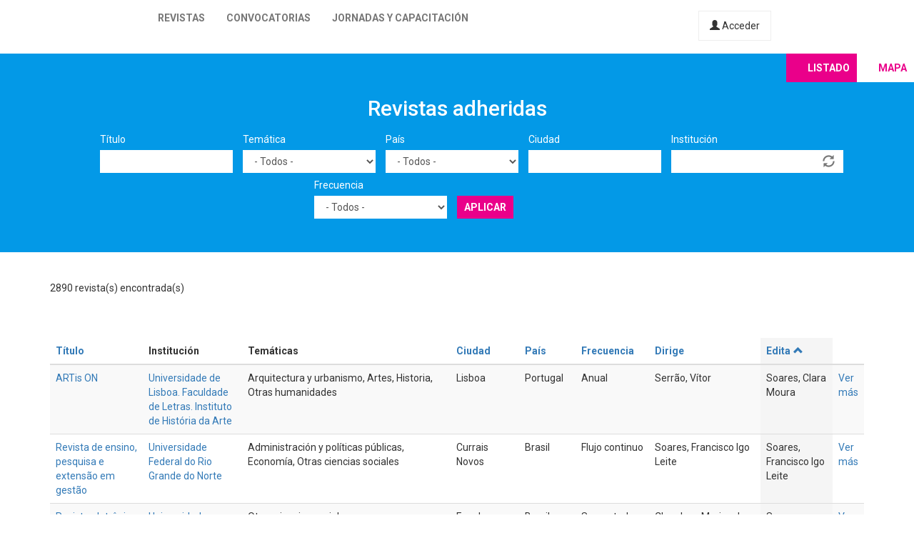

--- FILE ---
content_type: text/html; charset=utf-8
request_url: https://latinrev.flacso.org.ar/revistas/alma-mater-revista-estudiantil-sobre-investigaciones-linguisticas%27A%3D0?country=All&field_r_frecuencia_tid=All&tematicas=All&title=&city=&field_r_institucion_tid=&page=44&order=field_r_editor&sort=asc
body_size: 11627
content:
<!DOCTYPE html>
<html lang="es" dir="ltr" prefix="content: http://purl.org/rss/1.0/modules/content/ dc: http://purl.org/dc/terms/ foaf: http://xmlns.com/foaf/0.1/ og: http://ogp.me/ns# rdfs: http://www.w3.org/2000/01/rdf-schema# sioc: http://rdfs.org/sioc/ns# sioct: http://rdfs.org/sioc/types# skos: http://www.w3.org/2004/02/skos/core# xsd: http://www.w3.org/2001/XMLSchema#">
<head>
  <link rel="profile" href="http://www.w3.org/1999/xhtml/vocab" />
  <meta name="viewport" content="width=device-width, initial-scale=1.0">
  <meta http-equiv="Content-Type" content="text/html; charset=utf-8" />
<meta name="Generator" content="Drupal 7 (http://drupal.org)" />
<link rel="shortcut icon" href="https://latinrev.flacso.org.ar/themes/latinrev/favicon/favicon.ico" type="image/vnd.microsoft.icon" />
<link href="https://fonts.googleapis.com/css2?family=Roboto:ital,wght@0,100;0,300;0,400;0,500;0,700;0,900;1,300&display=swap" rel="stylesheet">


<meta name="theme-color" content="#ffffff">
  <title>Revistas adheridas | LatinREV</title>
  <style>
@import url("https://latinrev.flacso.org.ar/modules/system/system.base.css?rzlyrs");
</style>
<style>
@import url("https://latinrev.flacso.org.ar/sites/all/modules/date/date_api/date.css?rzlyrs");
@import url("https://latinrev.flacso.org.ar/sites/all/modules/date/date_popup/themes/datepicker.1.7.css?rzlyrs");
@import url("https://latinrev.flacso.org.ar/modules/field/theme/field.css?rzlyrs");
@import url("https://latinrev.flacso.org.ar/sites/all/modules/logintoboggan/logintoboggan.css?rzlyrs");
@import url("https://latinrev.flacso.org.ar/modules/node/node.css?rzlyrs");
@import url("https://latinrev.flacso.org.ar/sites/all/modules/youtube/css/youtube.css?rzlyrs");
@import url("https://latinrev.flacso.org.ar/sites/all/modules/views/css/views.css?rzlyrs");
</style>
<style>
@import url("https://latinrev.flacso.org.ar/sites/all/modules/ctools/css/ctools.css?rzlyrs");
</style>
<link type="text/css" rel="stylesheet" href="https://cdn.jsdelivr.net/npm/bootstrap@3.3.7/dist/css/bootstrap.css" media="all" />
<link type="text/css" rel="stylesheet" href="https://cdn.jsdelivr.net/npm/@unicorn-fail/drupal-bootstrap-styles@0.0.2/dist/3.3.1/7.x-3.x/drupal-bootstrap.css" media="all" />
<style>
@import url("https://latinrev.flacso.org.ar/themes/latinrev/css/style.css?rzlyrs");
@import url("https://latinrev.flacso.org.ar/themes/latinrev/css/panel.css?rzlyrs");
@import url("https://latinrev.flacso.org.ar/sites/default/files/less/style.8lLBlKqn1hN9HJKghAS47vWbFXYjxFuLEbw2-pafNbc.css?rzlyrs");
</style>
  <!-- HTML5 element support for IE6-8 -->
  <!--[if lt IE 9]>
    <script src="https://cdn.jsdelivr.net/html5shiv/3.7.3/html5shiv-printshiv.min.js"></script>
  <![endif]-->
  <script src="//ajax.googleapis.com/ajax/libs/jquery/1.10.2/jquery.js"></script>
<script>window.jQuery || document.write("<script src='/sites/all/modules/jquery_update/replace/jquery/1.10/jquery.js'>\x3C/script>")</script>
<script src="https://latinrev.flacso.org.ar/misc/jquery-extend-3.4.0.js?v=1.10.2"></script>
<script src="https://latinrev.flacso.org.ar/misc/jquery-html-prefilter-3.5.0-backport.js?v=1.10.2"></script>
<script src="https://latinrev.flacso.org.ar/misc/jquery.once.js?v=1.2"></script>
<script src="https://latinrev.flacso.org.ar/misc/drupal.js?rzlyrs"></script>
<script src="https://latinrev.flacso.org.ar/sites/all/modules/jquery_update/replace/ui/external/jquery.cookie.js?v=67fb34f6a866c40d0570"></script>
<script src="https://latinrev.flacso.org.ar/sites/all/modules/jquery_update/replace/misc/jquery.form.js?v=2.69"></script>
<script src="https://latinrev.flacso.org.ar/misc/ajax.js?v=7.77"></script>
<script src="https://latinrev.flacso.org.ar/sites/all/modules/jquery_update/js/jquery_update.js?v=0.0.1"></script>
<script src="https://cdn.jsdelivr.net/npm/bootstrap@3.3.7/dist/js/bootstrap.js"></script>
<script src="https://latinrev.flacso.org.ar/sites/default/files/languages/es_c4YYbDDMeeVUoxSQwr-VAzm-ROJC_C1qyjsXId7nt7Y.js?rzlyrs"></script>
<script src="https://latinrev.flacso.org.ar/misc/autocomplete.js?v=7.77"></script>
<script src="https://latinrev.flacso.org.ar/sites/all/modules/views_selective_filters/js/attachBehaviours.js?rzlyrs"></script>
<script src="https://latinrev.flacso.org.ar/sites/all/modules/views/js/base.js?rzlyrs"></script>
<script src="https://latinrev.flacso.org.ar/themes/bootstrap/js/misc/_progress.js?v=7.77"></script>
<script src="https://latinrev.flacso.org.ar/sites/all/modules/views/js/ajax_view.js?rzlyrs"></script>
<script src="https://latinrev.flacso.org.ar/themes/latinrev/js/scripts.js?rzlyrs"></script>
<script src="https://latinrev.flacso.org.ar/themes/bootstrap/js/misc/ajax.js?rzlyrs"></script>
<script src="https://latinrev.flacso.org.ar/themes/bootstrap/js/misc/autocomplete.js?rzlyrs"></script>
<script src="https://latinrev.flacso.org.ar/themes/bootstrap/js/modules/views/js/ajax_view.js?rzlyrs"></script>
<script>jQuery.extend(Drupal.settings, {"basePath":"\/","pathPrefix":"","ajaxPageState":{"theme":"latinrev","theme_token":"JbR_d7t7Ur9DvaC9iPI5sl_2XBw4uCS96jf85K9Tm84","jquery_version":"1.10","js":{"themes\/bootstrap\/js\/bootstrap.js":1,"\/\/ajax.googleapis.com\/ajax\/libs\/jquery\/1.10.2\/jquery.js":1,"0":1,"misc\/jquery-extend-3.4.0.js":1,"misc\/jquery-html-prefilter-3.5.0-backport.js":1,"misc\/jquery.once.js":1,"misc\/drupal.js":1,"sites\/all\/modules\/jquery_update\/replace\/ui\/external\/jquery.cookie.js":1,"sites\/all\/modules\/jquery_update\/replace\/misc\/jquery.form.js":1,"misc\/ajax.js":1,"sites\/all\/modules\/jquery_update\/js\/jquery_update.js":1,"https:\/\/cdn.jsdelivr.net\/npm\/bootstrap@3.3.7\/dist\/js\/bootstrap.js":1,"public:\/\/languages\/es_c4YYbDDMeeVUoxSQwr-VAzm-ROJC_C1qyjsXId7nt7Y.js":1,"misc\/autocomplete.js":1,"sites\/all\/modules\/views_selective_filters\/js\/attachBehaviours.js":1,"sites\/all\/modules\/views\/js\/base.js":1,"themes\/bootstrap\/js\/misc\/_progress.js":1,"sites\/all\/modules\/views\/js\/ajax_view.js":1,"themes\/latinrev\/js\/scripts.js":1,"themes\/bootstrap\/js\/misc\/ajax.js":1,"themes\/bootstrap\/js\/misc\/autocomplete.js":1,"themes\/bootstrap\/js\/modules\/views\/js\/ajax_view.js":1},"css":{"modules\/system\/system.base.css":1,"sites\/all\/modules\/date\/date_api\/date.css":1,"sites\/all\/modules\/date\/date_popup\/themes\/datepicker.1.7.css":1,"modules\/field\/theme\/field.css":1,"sites\/all\/modules\/logintoboggan\/logintoboggan.css":1,"modules\/node\/node.css":1,"sites\/all\/modules\/youtube\/css\/youtube.css":1,"sites\/all\/modules\/views\/css\/views.css":1,"sites\/all\/modules\/ctools\/css\/ctools.css":1,"https:\/\/cdn.jsdelivr.net\/npm\/bootstrap@3.3.7\/dist\/css\/bootstrap.css":1,"https:\/\/cdn.jsdelivr.net\/npm\/@unicorn-fail\/drupal-bootstrap-styles@0.0.2\/dist\/3.3.1\/7.x-3.x\/drupal-bootstrap.css":1,"themes\/latinrev\/css\/style.css":1,"themes\/latinrev\/css\/panel.css":1,"themes\/latinrev\/less\/style.less":1}},"urlIsAjaxTrusted":{"\/revistas\/alma-mater-revista-estudiantil-sobre-investigaciones-linguisticas%27A%3D0":true,"\/views\/ajax":true},"views":{"ajax_path":"\/views\/ajax","ajaxViews":{"views_dom_id:e43ad5dcbb97ff06fc646fc28ff8a817":{"view_name":"revistas_vista","view_display_id":"page","view_args":"revista-brasileira-economia-social-e-do-trabalho","view_path":"revistas\/revista-brasileira-economia-social-e-do-trabalho","view_base_path":"revistas","view_dom_id":"e43ad5dcbb97ff06fc646fc28ff8a817","pager_element":0}}},"bootstrap":{"anchorsFix":"0","anchorsSmoothScrolling":"0","formHasError":1,"popoverEnabled":1,"popoverOptions":{"animation":1,"html":0,"placement":"right","selector":"","trigger":"click","triggerAutoclose":1,"title":"","content":"","delay":0,"container":"body"},"tooltipEnabled":1,"tooltipOptions":{"animation":1,"html":0,"placement":"auto left","selector":"","trigger":"hover focus","delay":0,"container":"body"}}});</script>
</head>
<body class="html not-front not-logged-in no-sidebars page-revistas page-revistas-alma-mater-revista-estudiantil-sobre-investigaciones-linguisticasa0">
  <div id="skip-link">
    <a href="#main-content" class="element-invisible element-focusable">Pasar al contenido principal</a>
  </div>
    <header id="navbar" role="banner" class="navbar container-fluid navbar-default navbar-fixed-top">
  <div class="container-fluid">
    <div class="navbar-header">
            
        <a class="logo navbar-btn pull-left" href="/" title="Inicio">
         <span>LatinREV</span>
        </a>
         
      
     

              <button type="button" class="navbar-toggle" data-toggle="collapse" data-target="#navbar-collapse">
          <span class="sr-only">Toggle navigation</span>
          <span class="icon-bar"></span>
          <span class="icon-bar"></span>
          <span class="icon-bar"></span>
        </button>
          </div>

          <div class="navbar-collapse collapse" id="navbar-collapse">
        <nav role="navigation">
                      <ul class="menu nav navbar-nav"><li class="first leaf"><a href="/mapa" title="">Revistas</a></li>
<li class="leaf"><a href="/convocatorias" title="">Convocatorias</a></li>
<li class="last leaf"><a href="/jornadas" title="">Jornadas y capacitación</a></li>
</ul>                    
          
                    <a href="/user/login" class="micuenta"><span class="glyphicon glyphicon-user" aria-hidden="true"></span> Acceder</a>
                            </nav>
        <a class="flacso_logo navbar-btn pull-right" href="https://www.flacso.org.ar" title="FLACSO Argentina">
         <span>FLACSO Argentina</span>
        </a>
      </div>
        
    
    
  </div>
  
  
  
</header>

<div class="main-container container-fluid">

  <header role="banner" id="page-header">
    
      </header> <!-- /#page-header -->

  <div class="row">

    
    <section>
                  <a id="main-content"></a>
                                                                <div class="region region-content">
    <section id="block-system-main" class="block block-system clearfix">

      
  <div class="view view-revistas-vista view-id-revistas_vista view-display-id-page view-dom-id-e43ad5dcbb97ff06fc646fc28ff8a817">
 
  
<div class="cabecera">
       <div class="container">
      <div class="mapa_switch"><a class="active s_lista" href="/revistas">Listado</a><a href="/mapa" class="s_mapa">Mapa</a></div>
    <h2>Revistas adheridas</h2>

        <div class="view-filters">
      <form action="/revistas/revista-brasileira-economia-social-e-do-trabalho" method="get" id="views-exposed-form-revistas-vista-page" accept-charset="UTF-8"><div><div class="views-exposed-form">
  <div class="views-exposed-widgets clearfix">
          <div id="edit-title-wrapper" class="views-exposed-widget views-widget-filter-title">
                  <label for="edit-title">
            Título          </label>
                        <div class="views-widget">
          <div class="form-item form-item-title form-type-textfield form-group"><input class="form-control form-text" type="text" id="edit-title" name="title" value="" size="30" maxlength="128" /></div>        </div>
              </div>
          <div id="edit-tematicas-wrapper" class="views-exposed-widget views-widget-filter-field_r_tematicas_g_target_id_selective">
                  <label for="edit-tematicas">
            Temática          </label>
                        <div class="views-widget">
          <div class="form-item form-item-tematicas form-type-select form-group"><select class="form-control form-select" id="edit-tematicas" name="tematicas"><option value="All" selected="selected">- Todos -</option><option value="1990">Administración y políticas públicas</option><option value="1948">Antropología</option><option value="1968">Arquitectura y urbanismo</option><option value="2419">Artes</option><option value="1973">Bioética</option><option value="1967">Ciencia e investigación</option><option value="1944">Ciencia política</option><option value="2965">Ciencias agrarias</option><option value="2973">Ciencias de la información</option><option value="2581">Ciencias exactas</option><option value="2448">Ciencias naturales</option><option value="1954">Comunicación y nuevas tecnologías</option><option value="1943">Derecho</option><option value="1950">Economía</option><option value="1945">Educación</option><option value="1957">Educación física</option><option value="1952">Filosofía</option><option value="1958">Geografía</option><option value="3128">Gerontología</option><option value="1955">Género</option><option value="1951">Historia</option><option value="1966">Informática y medios</option><option value="1953">Literatura</option><option value="1963">Medio ambiente</option><option value="1946">Otras ciencias sociales</option><option value="1956">Otras humanidades</option><option value="4439">Psicología</option><option value="1960">Relaciones del trabajo</option><option value="1965">Relaciones internacionales</option><option value="1970">Salud</option><option value="1947">Sociología</option><option value="1964">Tecnología y producción industrial</option><option value="1969">Teología</option><option value="1962">Turismo</option></select></div>        </div>
              </div>
          <div id="edit-country-wrapper" class="views-exposed-widget views-widget-filter-country">
                  <label for="edit-country">
            País          </label>
                        <div class="views-widget">
          <div class="form-item form-item-country form-type-select form-group"><select class="location_auto_country location_auto_join_country form-control form-select" id="edit-country" name="country"><option value="All" selected="selected">- Todos -</option><option value="AO">Angola</option><option value="DZ">Argelia</option><option value="AR">Argentina</option><option value="BO">Bolivia</option><option value="BR">Brasil</option><option value="CL">Chile</option><option value="CO">Colombia</option><option value="CR">Costa Rica</option><option value="CU">Cuba</option><option value="EC">Ecuador</option><option value="SV">El Salvador</option><option value="ES">España</option><option value="US">Estados Unidos</option><option value="GT">Guatemala</option><option value="NL">Holanda</option><option value="HN">Honduras</option><option value="IN">India</option><option value="MZ">Mozambique</option><option value="MX">México</option><option value="NI">Nicaragua</option><option value="PA">Panamá</option><option value="PY">Paraguay</option><option value="PE">Perú</option><option value="PT">Portugal</option><option value="PR">Puerto Rico</option><option value="DO">República Dominicana</option><option value="UY">Uruguay</option><option value="VE">Venezuela</option></select></div>        </div>
              </div>
          <div id="edit-city-wrapper" class="views-exposed-widget views-widget-filter-city">
                  <label for="edit-city">
            Ciudad          </label>
                        <div class="views-widget">
          <div class="form-item form-item-city form-type-textfield form-group"><input class="form-control form-text" type="text" id="edit-city" name="city" value="" size="30" maxlength="128" /></div>        </div>
              </div>
          <div id="edit-field-r-institucion-tid-wrapper" class="views-exposed-widget views-widget-filter-field_r_institucion_tid">
                  <label for="edit-field-r-institucion-tid">
            Institución          </label>
                        <div class="views-widget">
          <div class="form-item form-item-field-r-institucion-tid form-type-textfield form-autocomplete form-group"><div class="input-group"><input class="form-control form-text" type="text" id="edit-field-r-institucion-tid" name="field_r_institucion_tid" value="" size="60" maxlength="128" /><input class="autocomplete" disabled="disabled" id="edit-field-r-institucion-tid-autocomplete" type="hidden" value="https://latinrev.flacso.org.ar/index.php?q=admin/views/ajax/autocomplete/taxonomy/2" />
<span class="input-group-addon"><span class="icon glyphicon glyphicon-refresh" aria-hidden="true"></span>
</span></div></div>        </div>
              </div>
          <div id="edit-field-r-frecuencia-tid-wrapper" class="views-exposed-widget views-widget-filter-field_r_frecuencia_tid">
                  <label for="edit-field-r-frecuencia-tid">
            Frecuencia          </label>
                        <div class="views-widget">
          <div class="form-item form-item-field-r-frecuencia-tid form-type-select form-group"><select class="form-control form-select" id="edit-field-r-frecuencia-tid" name="field_r_frecuencia_tid"><option value="All" selected="selected">- Todos -</option><option value="797">Anual</option><option value="806">Bianual</option><option value="803">Bimestral</option><option value="796">Cuatrimestral</option><option value="808">Flujo continuo</option><option value="817">Irregular</option><option value="7">Mensual</option><option value="795">Semestral</option><option value="794">Trimestral</option></select></div>        </div>
              </div>
                    <div class="views-exposed-widget views-submit-button">
      <button type="submit" id="edit-submit-revistas-vista" name="" value="Aplicar" class="btn btn-info form-submit">Aplicar</button>
    </div>
      </div>
</div>
</div></form>    </div>
    </div>
  
  </div>
    <div class="view-header">
     <div class="container"> <div class="feed-icon">
      <a href="/revistas/exportar/revista-brasileira-economia-social-e-do-trabalho?order=field_r_editor"><img typeof="foaf:Image" class="img-responsive" src="https://latinrev.flacso.org.ar/sites/all/modules/views_data_export/images/csv.png" alt="CSV" title="CSV" /></a>    </div> 2890 revista(s) encontrada(s)   
      </div></div>
    
  <div class="container">
    
    <div class="view-content">
      <div class="table-responsive">
<table class="views-table cols-9 table table-hover table-striped" >
        <thead>
      <tr>
                  <th class="views-field views-field-title" >
            <a href="/revistas/revista-brasileira-economia-social-e-do-trabalho?page=44&amp;title=&amp;tematicas=All&amp;country=All&amp;city=&amp;field_r_institucion_tid=&amp;field_r_frecuencia_tid=All&amp;order=title&amp;sort=asc" title="ordenar por Título" class="active">Título</a>          </th>
                  <th class="views-field views-field-field-r-institucion-1" >
            Institución          </th>
                  <th class="views-field views-field-field-r-tematicas-g" >
            Temáticas          </th>
                  <th class="views-field views-field-city" >
            <a href="/revistas/revista-brasileira-economia-social-e-do-trabalho?page=44&amp;title=&amp;tematicas=All&amp;country=All&amp;city=&amp;field_r_institucion_tid=&amp;field_r_frecuencia_tid=All&amp;order=city&amp;sort=asc" title="ordenar por Ciudad" class="active">Ciudad</a>          </th>
                  <th class="views-field views-field-country" >
            <a href="/revistas/revista-brasileira-economia-social-e-do-trabalho?page=44&amp;title=&amp;tematicas=All&amp;country=All&amp;city=&amp;field_r_institucion_tid=&amp;field_r_frecuencia_tid=All&amp;order=country&amp;sort=asc" title="ordenar por País" class="active">País</a>          </th>
                  <th class="views-field views-field-field-r-frecuencia" >
            <a href="/revistas/revista-brasileira-economia-social-e-do-trabalho?page=44&amp;title=&amp;tematicas=All&amp;country=All&amp;city=&amp;field_r_institucion_tid=&amp;field_r_frecuencia_tid=All&amp;order=field_r_frecuencia&amp;sort=asc" title="ordenar por Frecuencia" class="active">Frecuencia</a>          </th>
                  <th class="views-field views-field-field-r-director" >
            <a href="/revistas/revista-brasileira-economia-social-e-do-trabalho?page=44&amp;title=&amp;tematicas=All&amp;country=All&amp;city=&amp;field_r_institucion_tid=&amp;field_r_frecuencia_tid=All&amp;order=field_r_director&amp;sort=asc" title="ordenar por Dirige" class="active">Dirige</a>          </th>
                  <th class="views-field views-field-field-r-editor active" >
            <a href="/revistas/revista-brasileira-economia-social-e-do-trabalho?page=44&amp;title=&amp;tematicas=All&amp;country=All&amp;city=&amp;field_r_institucion_tid=&amp;field_r_frecuencia_tid=All&amp;order=field_r_editor&amp;sort=desc" title="ordenar por Edita" class="active">Edita<span class="icon-after icon glyphicon glyphicon-chevron-up" data-toggle="tooltip" data-placement="bottom" title="orden descendente" aria-hidden="true"></span>
</a>          </th>
                  <th class="views-field views-field-view-node-1" >
                      </th>
              </tr>
    </thead>
    <tbody>
          <tr class="odd views-row-first">
                  <td class="views-field views-field-title" >
            <a href="/revistas/artis-on" target="_blank">ARTis ON</a>          </td>
                  <td class="views-field views-field-field-r-institucion-1" >
            <a href="/revistas/artis-on" target="_blank">Universidade de Lisboa. Faculdade de Letras. Instituto de História da Arte</a>          </td>
                  <td class="views-field views-field-field-r-tematicas-g" >
            Arquitectura y urbanismo, Artes, Historia, Otras humanidades          </td>
                  <td class="views-field views-field-city" >
            Lisboa          </td>
                  <td class="views-field views-field-country" >
            Portugal          </td>
                  <td class="views-field views-field-field-r-frecuencia" >
            Anual          </td>
                  <td class="views-field views-field-field-r-director" >
            Serrão, Vítor          </td>
                  <td class="views-field views-field-field-r-editor active" >
            Soares, Clara Moura          </td>
                  <td class="views-field views-field-view-node-1" >
            <a href="/revistas/artis-on">Ver más</a>          </td>
              </tr>
          <tr class="even">
                  <td class="views-field views-field-title" >
            <a href="/revistas/revista-ensino-pesquisa-e-extensao-em-gestao" target="_blank">Revista de ensino, pesquisa e extensão em gestão</a>          </td>
                  <td class="views-field views-field-field-r-institucion-1" >
            <a href="/revistas/revista-ensino-pesquisa-e-extensao-em-gestao" target="_blank">Universidade Federal do Rio Grande do Norte</a>          </td>
                  <td class="views-field views-field-field-r-tematicas-g" >
            Administración y políticas públicas, Economía, Otras ciencias sociales          </td>
                  <td class="views-field views-field-city" >
            Currais Novos          </td>
                  <td class="views-field views-field-country" >
            Brasil          </td>
                  <td class="views-field views-field-field-r-frecuencia" >
            Flujo continuo          </td>
                  <td class="views-field views-field-field-r-director" >
            Soares, Francisco Igo Leite          </td>
                  <td class="views-field views-field-field-r-editor active" >
            Soares, Francisco Igo Leite          </td>
                  <td class="views-field views-field-view-node-1" >
            <a href="/revistas/revista-ensino-pesquisa-e-extensao-em-gestao">Ver más</a>          </td>
              </tr>
          <tr class="odd">
                  <td class="views-field views-field-title" >
            <a href="/revistas/revista-eletronica-ludus-scientiae" target="_blank">Revista eletrônica ludus scientiae</a>          </td>
                  <td class="views-field views-field-field-r-institucion-1" >
            <a href="/revistas/revista-eletronica-ludus-scientiae" target="_blank">Universidade Federal da Integração Latino-Americana</a>          </td>
                  <td class="views-field views-field-field-r-tematicas-g" >
            Otras ciencias sociales          </td>
                  <td class="views-field views-field-city" >
            Foz do Iguaçu          </td>
                  <td class="views-field views-field-country" >
            Brasil          </td>
                  <td class="views-field views-field-field-r-frecuencia" >
            Semestral          </td>
                  <td class="views-field views-field-field-r-director" >
            Cleophas, Marias das Gracas          </td>
                  <td class="views-field views-field-field-r-editor active" >
            Soares, Márlon Herbert Flora Barbosa          </td>
                  <td class="views-field views-field-view-node-1" >
            <a href="/revistas/revista-eletronica-ludus-scientiae">Ver más</a>          </td>
              </tr>
          <tr class="even">
                  <td class="views-field views-field-title" >
            <a href="/revistas/rumores" target="_blank">Rumores </a>          </td>
                  <td class="views-field views-field-field-r-institucion-1" >
            <a href="/revistas/rumores" target="_blank">Universidade de São Paulo</a>          </td>
                  <td class="views-field views-field-field-r-tematicas-g" >
            Otras ciencias sociales          </td>
                  <td class="views-field views-field-city" >
            São Paulo          </td>
                  <td class="views-field views-field-country" >
            Brasil          </td>
                  <td class="views-field views-field-field-r-frecuencia" >
            Semestral          </td>
                  <td class="views-field views-field-field-r-director" >
            Soares, Rosana de Lima          </td>
                  <td class="views-field views-field-field-r-editor active" >
            Soares, Rosana de Lima          </td>
                  <td class="views-field views-field-view-node-1" >
            <a href="/revistas/rumores">Ver más</a>          </td>
              </tr>
          <tr class="odd">
                  <td class="views-field views-field-title" >
            <a href="/revistas/valorem" target="_blank">Valorem</a>          </td>
                  <td class="views-field views-field-field-r-institucion-1" >
            <a href="/revistas/valorem" target="_blank">Sociedade Brasileira de Engenharia de Avaliações</a>          </td>
                  <td class="views-field views-field-field-r-tematicas-g" >
            Administración y políticas públicas, Arquitectura y urbanismo, Ciencias exactas          </td>
                  <td class="views-field views-field-city" >
            Porto Alegre          </td>
                  <td class="views-field views-field-country" >
            Brasil          </td>
                  <td class="views-field views-field-field-r-frecuencia" >
            Semestral          </td>
                  <td class="views-field views-field-field-r-director" >
            Zilli, Carlos Augusto          </td>
                  <td class="views-field views-field-field-r-editor active" >
            SOBREA          </td>
                  <td class="views-field views-field-view-node-1" >
            <a href="/revistas/valorem">Ver más</a>          </td>
              </tr>
          <tr class="even">
                  <td class="views-field views-field-title" >
            <a href="/revistas/revista-chilena-educacion-matematica" target="_blank">Revista chilena de educación matemática</a>          </td>
                  <td class="views-field views-field-field-r-institucion-1" >
            <a href="/revistas/revista-chilena-educacion-matematica" target="_blank">Sociedad Chilena de Educación Matemática</a>          </td>
                  <td class="views-field views-field-field-r-tematicas-g" >
            Ciencia e investigación, Ciencias exactas, Educación          </td>
                  <td class="views-field views-field-city" >
            Valparaiso          </td>
                  <td class="views-field views-field-country" >
            Chile          </td>
                  <td class="views-field views-field-field-r-frecuencia" >
            Cuatrimestral          </td>
                  <td class="views-field views-field-field-r-director" >
            Zakaryan, Diana          </td>
                  <td class="views-field views-field-field-r-editor active" >
            SOCHIEM          </td>
                  <td class="views-field views-field-view-node-1" >
            <a href="/revistas/revista-chilena-educacion-matematica">Ver más</a>          </td>
              </tr>
          <tr class="odd">
                  <td class="views-field views-field-title" >
            <a href="/revistas/anuario-historia-educacion" target="_blank">Anuario de historia de la educación</a>          </td>
                  <td class="views-field views-field-field-r-institucion-1" >
            <a href="/revistas/anuario-historia-educacion" target="_blank">Sociedad Argentina de Investigación y Enseñanza en Historia de la Educación</a>          </td>
                  <td class="views-field views-field-field-r-tematicas-g" >
            Educación, Educación física, Género, Historia, Otras ciencias sociales, Otras humanidades, Psicología          </td>
                  <td class="views-field views-field-city" >
            CABA          </td>
                  <td class="views-field views-field-country" >
            Argentina          </td>
                  <td class="views-field views-field-field-r-frecuencia" >
            Bianual          </td>
                  <td class="views-field views-field-field-r-director" >
            Frechtel, Ignacio          </td>
                  <td class="views-field views-field-field-r-editor active" >
            Sociedad Argentina de Investigación y Enseñanza en Historia de la Educación          </td>
                  <td class="views-field views-field-view-node-1" >
            <a href="/revistas/anuario-historia-educacion">Ver más</a>          </td>
              </tr>
          <tr class="even">
                  <td class="views-field views-field-title" >
            <a href="/revistas/acceso-revista-puertorriquena-bibliotecologia-documentacion" target="_blank"> Acceso: revista puertorriqueña de bibliotecología y documentación</a>          </td>
                  <td class="views-field views-field-field-r-institucion-1" >
            <a href="/revistas/acceso-revista-puertorriquena-bibliotecologia-documentacion" target="_blank">Sociedad de Bibliotecarios de Puerto Rico</a>          </td>
                  <td class="views-field views-field-field-r-tematicas-g" >
            Ciencias de la información          </td>
                  <td class="views-field views-field-city" >
            San Juan          </td>
                  <td class="views-field views-field-country" >
            Puerto Rico          </td>
                  <td class="views-field views-field-field-r-frecuencia" >
            Anual          </td>
                  <td class="views-field views-field-field-r-director" >
            Burgos Ramírez, Sylmarí          </td>
                  <td class="views-field views-field-field-r-editor active" >
            Sociedad de Bibliotecarios de Puerto Rico          </td>
                  <td class="views-field views-field-view-node-1" >
            <a href="/revistas/acceso-revista-puertorriquena-bibliotecologia-documentacion">Ver más</a>          </td>
              </tr>
          <tr class="odd">
                  <td class="views-field views-field-title" >
            <a href="/revistas/revista-peruana-investigacion-educativa" target="_blank">Revista peruana de investigación educativa</a>          </td>
                  <td class="views-field views-field-field-r-institucion-1" >
            <a href="/revistas/revista-peruana-investigacion-educativa" target="_blank">Sociedad de Investigación Educativa Peruana</a>          </td>
                  <td class="views-field views-field-field-r-tematicas-g" >
            Antropología, Ciencia política, Economía, Educación, Filosofía, Historia, Sociología          </td>
                  <td class="views-field views-field-city" >
            Lima          </td>
                  <td class="views-field views-field-country" >
            Perú          </td>
                  <td class="views-field views-field-field-r-frecuencia" >
            Semestral          </td>
                  <td class="views-field views-field-field-r-director" >
            Uccelli, Francesca          </td>
                  <td class="views-field views-field-field-r-editor active" >
            Sociedad de Investigación Educativa Peruana          </td>
                  <td class="views-field views-field-view-node-1" >
            <a href="/revistas/revista-peruana-investigacion-educativa">Ver más</a>          </td>
              </tr>
          <tr class="even">
                  <td class="views-field views-field-title" >
            <a href="/revistas/transdigital" target="_blank">Transdigital</a>          </td>
                  <td class="views-field views-field-field-r-institucion-1" >
            <a href="/revistas/transdigital" target="_blank">Sociedad de Investigación sobre Estudios Digitales S. C.</a>          </td>
                  <td class="views-field views-field-field-r-tematicas-g" >
            Administración y políticas públicas, Artes, Ciencia e investigación, Ciencias de la información, Comunicación y nuevas tecnologías, Educación, Género, Informática y medios, Psicología, Sociología, Tecnología y producción industrial          </td>
                  <td class="views-field views-field-city" >
            Querétaro          </td>
                  <td class="views-field views-field-country" >
            México          </td>
                  <td class="views-field views-field-field-r-frecuencia" >
            Flujo continuo          </td>
                  <td class="views-field views-field-field-r-director" >
            Escudero-Nahón, Alexandro          </td>
                  <td class="views-field views-field-field-r-editor active" >
            Sociedad de Investigación sobre Estudios Digitales S. C.          </td>
                  <td class="views-field views-field-view-node-1" >
            <a href="/revistas/transdigital">Ver más</a>          </td>
              </tr>
          <tr class="odd">
                  <td class="views-field views-field-title" >
            <a href="/revistas/revista-mexicana-historia-educacion" target="_blank">Revista mexicana de historia de la educación</a>          </td>
                  <td class="views-field views-field-field-r-institucion-1" >
            <a href="/revistas/revista-mexicana-historia-educacion" target="_blank">Sociedad Mexicana de Historia de la Educación</a>          </td>
                  <td class="views-field views-field-field-r-tematicas-g" >
            Educación, Historia          </td>
                  <td class="views-field views-field-city" >
            Ciudad de México          </td>
                  <td class="views-field views-field-country" >
            México          </td>
                  <td class="views-field views-field-field-r-frecuencia" >
            Semestral          </td>
                  <td class="views-field views-field-field-r-director" >
            Liddiard Cárdenas, Stefany          </td>
                  <td class="views-field views-field-field-r-editor active" >
            Sociedad Mexicana de Historia de la Educación          </td>
                  <td class="views-field views-field-view-node-1" >
            <a href="/revistas/revista-mexicana-historia-educacion">Ver más</a>          </td>
              </tr>
          <tr class="even">
                  <td class="views-field views-field-title" >
            <a href="/revistas/anuario-mexicano-historia-educacion" target="_blank">Anuario mexicano de historia de la educación</a>          </td>
                  <td class="views-field views-field-field-r-institucion-1" >
            <a href="/revistas/anuario-mexicano-historia-educacion" target="_blank">Sociedad Mexicana de Historia de la Educación</a>          </td>
                  <td class="views-field views-field-field-r-tematicas-g" >
            Educación, Historia          </td>
                  <td class="views-field views-field-city" >
            Ciudad de México          </td>
                  <td class="views-field views-field-country" >
            México          </td>
                  <td class="views-field views-field-field-r-frecuencia" >
            Anual          </td>
                  <td class="views-field views-field-field-r-director" >
            Trujillo Holguín, Jesús Adolfo          </td>
                  <td class="views-field views-field-field-r-editor active" >
            Sociedad Mexicana de Historia de la Educación          </td>
                  <td class="views-field views-field-view-node-1" >
            <a href="/revistas/anuario-mexicano-historia-educacion">Ver más</a>          </td>
              </tr>
          <tr class="odd">
                  <td class="views-field views-field-title" >
            <a href="/revistas/revista-peruana-historia-psicologia" target="_blank">Revista peruana de historia de la psicología </a>          </td>
                  <td class="views-field views-field-field-r-institucion-1" >
            <a href="/revistas/revista-peruana-historia-psicologia" target="_blank">Sociedad Peruana de Historia de la Psicología</a>          </td>
                  <td class="views-field views-field-field-r-tematicas-g" >
            Ciencia e investigación, Ciencia política, Educación, Filosofía, Historia, Otras ciencias sociales, Otras humanidades          </td>
                  <td class="views-field views-field-city" >
            Arequipa          </td>
                  <td class="views-field views-field-country" >
            Perú          </td>
                  <td class="views-field views-field-field-r-frecuencia" >
            Bianual          </td>
                  <td class="views-field views-field-field-r-director" >
            Arias Gallegos, Walter          </td>
                  <td class="views-field views-field-field-r-editor active" >
            Sociedad Peruana de Historia de la Psicología           </td>
                  <td class="views-field views-field-view-node-1" >
            <a href="/revistas/revista-peruana-historia-psicologia">Ver más</a>          </td>
              </tr>
          <tr class="even">
                  <td class="views-field views-field-title" >
            <a href="/revistas/revista-arqueologia" target="_blank">Revista de arqueologia</a>          </td>
                  <td class="views-field views-field-field-r-institucion-1" >
            <a href="/revistas/revista-arqueologia" target="_blank">Sociedade de Arqueologia Brasileira</a>          </td>
                  <td class="views-field views-field-field-r-tematicas-g" >
            Historia          </td>
                  <td class="views-field views-field-city" >
            Pelotas          </td>
                  <td class="views-field views-field-country" >
            Brasil          </td>
                  <td class="views-field views-field-field-r-frecuencia" >
            Semestral          </td>
                  <td class="views-field views-field-field-r-director" >
            Milheira, Rafael          </td>
                  <td class="views-field views-field-field-r-editor active" >
            Sociedade de Arqueologia Brasileira           </td>
                  <td class="views-field views-field-view-node-1" >
            <a href="/revistas/revista-arqueologia">Ver más</a>          </td>
              </tr>
          <tr class="odd">
                  <td class="views-field views-field-title" >
            <a href="/revistas/mision-juridica" target="_blank">Misión jurídica</a>          </td>
                  <td class="views-field views-field-field-r-institucion-1" >
            <a href="/revistas/mision-juridica" target="_blank">Universidad Colegio Mayor de Cundinamarca</a>          </td>
                  <td class="views-field views-field-field-r-tematicas-g" >
            Derecho          </td>
                  <td class="views-field views-field-city" >
            Bogotá          </td>
                  <td class="views-field views-field-country" >
            Colombia          </td>
                  <td class="views-field views-field-field-r-frecuencia" >
            Semestral          </td>
                  <td class="views-field views-field-field-r-director" >
            Serrano Suárez, Over Humberto          </td>
                  <td class="views-field views-field-field-r-editor active" >
            Solano Bárcenas, Orlando          </td>
                  <td class="views-field views-field-view-node-1" >
            <a href="/revistas/mision-juridica">Ver más</a>          </td>
              </tr>
          <tr class="even">
                  <td class="views-field views-field-title" >
            <a href="/revistas/revista-lenguas-modernas" target="_blank">Revista de lenguas modernas</a>          </td>
                  <td class="views-field views-field-field-r-institucion-1" >
            <a href="/revistas/revista-lenguas-modernas" target="_blank">Universidad de Costa Rica. Escuela de Lenguas Modernas</a>          </td>
                  <td class="views-field views-field-field-r-tematicas-g" >
            Otras humanidades          </td>
                  <td class="views-field views-field-city" >
            San Pedro          </td>
                  <td class="views-field views-field-country" >
            Costa Rica          </td>
                  <td class="views-field views-field-field-r-frecuencia" >
            Semestral          </td>
                  <td class="views-field views-field-field-r-director" >
            Murillo Chinchilla, Verónica          </td>
                  <td class="views-field views-field-field-r-editor active" >
            Solano Rivera, Laura          </td>
                  <td class="views-field views-field-view-node-1" >
            <a href="/revistas/revista-lenguas-modernas">Ver más</a>          </td>
              </tr>
          <tr class="odd">
                  <td class="views-field views-field-title" >
            <a href="/revistas/letra-magna" target="_blank">Letra magna</a>          </td>
                  <td class="views-field views-field-field-r-institucion-1" >
            <a href="/revistas/letra-magna" target="_blank">Instituto Federal de Educação</a>, <a href="/revistas/letra-magna" target="_blank">Ciência e Tecnologia de São Paulo. Campus Cubatão</a>          </td>
                  <td class="views-field views-field-field-r-tematicas-g" >
            Artes, Ciencia política, Educación, Filosofía, Historia, Literatura, Otras ciencias sociales, Otras humanidades, Sociología          </td>
                  <td class="views-field views-field-city" >
            Cubatão           </td>
                  <td class="views-field views-field-country" >
            Brasil          </td>
                  <td class="views-field views-field-field-r-frecuencia" >
            Bianual          </td>
                  <td class="views-field views-field-field-r-director" >
            Sá, Rubens Lacerda de          </td>
                  <td class="views-field views-field-field-r-editor active" >
            Soler, Caroline Alves          </td>
                  <td class="views-field views-field-view-node-1" >
            <a href="/revistas/letra-magna">Ver más</a>          </td>
              </tr>
          <tr class="even">
                  <td class="views-field views-field-title" >
            <a href="/revistas/estudios-latinoamericanos" target="_blank">Estudios Latinoamericanos </a>          </td>
                  <td class="views-field views-field-field-r-institucion-1" >
            <a href="/revistas/estudios-latinoamericanos" target="_blank">Universidad de Nariño. Centro de Estudios e Investigaciones Latinoamericanas</a>          </td>
                  <td class="views-field views-field-field-r-tematicas-g" >
            Otras ciencias sociales          </td>
                  <td class="views-field views-field-city" >
            Pasto          </td>
                  <td class="views-field views-field-country" >
            Colombia          </td>
                  <td class="views-field views-field-field-r-frecuencia" >
            Anual          </td>
                  <td class="views-field views-field-field-r-director" >
            Rivas Osorio, Pedro Pablo          </td>
                  <td class="views-field views-field-field-r-editor active" >
            Solís Urbano, Mónica Patricia          </td>
                  <td class="views-field views-field-view-node-1" >
            <a href="/revistas/estudios-latinoamericanos">Ver más</a>          </td>
              </tr>
          <tr class="odd">
                  <td class="views-field views-field-title" >
            <a href="/revistas/valenciana" target="_blank">Valenciana</a>          </td>
                  <td class="views-field views-field-field-r-institucion-1" >
            <a href="/revistas/valenciana" target="_blank">Universidad de Guanajuato</a>          </td>
                  <td class="views-field views-field-field-r-tematicas-g" >
            Otras ciencias sociales          </td>
                  <td class="views-field views-field-city" >
            Guanajuato          </td>
                  <td class="views-field views-field-country" >
            México          </td>
                  <td class="views-field views-field-field-r-frecuencia" >
            Semestral          </td>
                  <td class="views-field views-field-field-r-director" >
            Solórzano Esqueda, Lilia           </td>
                  <td class="views-field views-field-field-r-editor active" >
            Solórzano Esqueda, Lilia          </td>
                  <td class="views-field views-field-view-node-1" >
            <a href="/revistas/valenciana">Ver más</a>          </td>
              </tr>
          <tr class="even">
                  <td class="views-field views-field-title" >
            <a href="/revistas/unah-sociedad" target="_blank">UNAH sociedad</a>          </td>
                  <td class="views-field views-field-field-r-institucion-1" >
            <a href="/revistas/unah-sociedad" target="_blank">Universidad Nacional Autónoma de Honduras</a>          </td>
                  <td class="views-field views-field-field-r-tematicas-g" >
            Educación, Otras ciencias sociales          </td>
                  <td class="views-field views-field-city" >
            Tegucigalpa, M.D.C.          </td>
                  <td class="views-field views-field-country" >
            India          </td>
                  <td class="views-field views-field-field-r-frecuencia" >
            Anual          </td>
                  <td class="views-field views-field-field-r-director" >
            Andino Tinoco, Janicce Marcela          </td>
                  <td class="views-field views-field-field-r-editor active" >
            Solorzano, Eduardo          </td>
                  <td class="views-field views-field-view-node-1" >
            <a href="/revistas/unah-sociedad">Ver más</a>          </td>
              </tr>
          <tr class="odd">
                  <td class="views-field views-field-title" >
            <a href="/revistas/cuaderno-derecho-publico" target="_blank">Cuaderno de derecho público</a>          </td>
                  <td class="views-field views-field-field-r-institucion-1" >
            <a href="/revistas/cuaderno-derecho-publico" target="_blank">Universidad Católica de Córdoba. Facultad de Derecho y Ciencias Sociales. Instituto de Derecho Público “Fray Mamerto Esquiú”</a>          </td>
                  <td class="views-field views-field-field-r-tematicas-g" >
            Derecho          </td>
                  <td class="views-field views-field-city" >
            Córdoba          </td>
                  <td class="views-field views-field-country" >
            Argentina          </td>
                  <td class="views-field views-field-field-r-frecuencia" >
            Anual          </td>
                  <td class="views-field views-field-field-r-director" >
            Calderón, Maximiliano           </td>
                  <td class="views-field views-field-field-r-editor active" >
            Sommer, Christian          </td>
                  <td class="views-field views-field-view-node-1" >
            <a href="/revistas/cuaderno-derecho-publico">Ver más</a>          </td>
              </tr>
          <tr class="even">
                  <td class="views-field views-field-title" >
            <a href="/revistas/revista-derecho-romano" target="_blank">Revista de derecho romano</a>          </td>
                  <td class="views-field views-field-field-r-institucion-1" >
            <a href="/revistas/revista-derecho-romano" target="_blank">Universidad Católica de Córdoba.  Facultad de Derecho y Ciencias Sociales. Instituto de Derecho Romano &quot;Dr. Agustín Díaz Bialet&quot;</a>          </td>
                  <td class="views-field views-field-field-r-tematicas-g" >
            Derecho          </td>
                  <td class="views-field views-field-city" >
            Córdoba          </td>
                  <td class="views-field views-field-country" >
            Argentina          </td>
                  <td class="views-field views-field-field-r-frecuencia" >
            Anual          </td>
                  <td class="views-field views-field-field-r-director" >
            Filippi, María Cristina          </td>
                  <td class="views-field views-field-field-r-editor active" >
            Sommer, Christian G.          </td>
                  <td class="views-field views-field-view-node-1" >
            <a href="/revistas/revista-derecho-romano">Ver más</a>          </td>
              </tr>
          <tr class="odd">
                  <td class="views-field views-field-title" >
            <a href="/revistas/revista-cordobesa-derecho-internacional-publico" target="_blank">Revista cordobesa de derecho internacional público</a>          </td>
                  <td class="views-field views-field-field-r-institucion-1" >
            <a href="/revistas/revista-cordobesa-derecho-internacional-publico" target="_blank">Universidad Nacional de Córdoba. Facultad de Derecho. Departamento de Derecho Público</a>          </td>
                  <td class="views-field views-field-field-r-tematicas-g" >
            Derecho          </td>
                  <td class="views-field views-field-city" >
            Cordoba          </td>
                  <td class="views-field views-field-country" >
            Argentina          </td>
                  <td class="views-field views-field-field-r-frecuencia" >
            Semestral          </td>
                  <td class="views-field views-field-field-r-director" >
            Sommer, Christian G.          </td>
                  <td class="views-field views-field-field-r-editor active" >
            Sommer, Christian G.; Drnas, Zlata          </td>
                  <td class="views-field views-field-view-node-1" >
            <a href="/revistas/revista-cordobesa-derecho-internacional-publico">Ver más</a>          </td>
              </tr>
          <tr class="even">
                  <td class="views-field views-field-title" >
            <a href="/revistas/revista-hoplos" target="_blank">Revista Hoplos</a>          </td>
                  <td class="views-field views-field-field-r-institucion-1" >
            <a href="/revistas/revista-hoplos" target="_blank">Universidade Federal Fluminense</a>          </td>
                  <td class="views-field views-field-field-r-tematicas-g" >
            Otras ciencias sociales, Relaciones internacionales          </td>
                  <td class="views-field views-field-city" >
            Niterói          </td>
                  <td class="views-field views-field-country" >
            Brasil          </td>
                  <td class="views-field views-field-field-r-frecuencia" >
            Semestral          </td>
                  <td class="views-field views-field-field-r-director" >
            Sorato, Danilo          </td>
                  <td class="views-field views-field-field-r-editor active" >
            Sorato, Danilo          </td>
                  <td class="views-field views-field-view-node-1" >
            <a href="/revistas/revista-hoplos">Ver más</a>          </td>
              </tr>
          <tr class="odd">
                  <td class="views-field views-field-title" >
            <a href="/revistas/cuadernos-investigacion-serie-economia" target="_blank">Cuadernos de investigación. Serie economía</a>          </td>
                  <td class="views-field views-field-field-r-institucion-1" >
            <a href="/revistas/cuadernos-investigacion-serie-economia" target="_blank">Universidad Nacional del Comahue. Facultad de Economía y Administración. Departamento de Economía</a>          </td>
                  <td class="views-field views-field-field-r-tematicas-g" >
            Economía          </td>
                  <td class="views-field views-field-city" >
            Neuquén          </td>
                  <td class="views-field views-field-country" >
            Argentina          </td>
                  <td class="views-field views-field-field-r-frecuencia" >
            Anual          </td>
                  <td class="views-field views-field-field-r-director" >
            Perren, Joaquín          </td>
                  <td class="views-field views-field-field-r-editor active" >
            Soria, María Emilia          </td>
                  <td class="views-field views-field-view-node-1" >
            <a href="/revistas/cuadernos-investigacion-serie-economia">Ver más</a>          </td>
              </tr>
          <tr class="even">
                  <td class="views-field views-field-title" >
            <a href="/revistas/cuadernos-historia-del-arte" target="_blank">Cuadernos de historia del arte</a>          </td>
                  <td class="views-field views-field-field-r-institucion-1" >
            <a href="/revistas/cuadernos-historia-del-arte" target="_blank">Universidad Nacional de Cuyo. Facultad de Filosofía y Letras. Instituto de Historia del Arte</a>          </td>
                  <td class="views-field views-field-field-r-tematicas-g" >
            Artes, Historia          </td>
                  <td class="views-field views-field-city" >
            Mendoza          </td>
                  <td class="views-field views-field-country" >
            Argentina          </td>
                  <td class="views-field views-field-field-r-frecuencia" >
            Semestral          </td>
                  <td class="views-field views-field-field-r-director" >
            Sosa, Emilce N.          </td>
                  <td class="views-field views-field-field-r-editor active" >
            Sosa, Emilce N.          </td>
                  <td class="views-field views-field-view-node-1" >
            <a href="/revistas/cuadernos-historia-del-arte">Ver más</a>          </td>
              </tr>
          <tr class="odd">
                  <td class="views-field views-field-title" >
            <a href="/revistas/revista-historia-educacion-latinoamericana" target="_blank">Revista historia de la educación latinoamericana</a>          </td>
                  <td class="views-field views-field-field-r-institucion-1" >
            <a href="/revistas/revista-historia-educacion-latinoamericana" target="_blank">Universidad Pedagógica y Tecnológica de Colombia / Sociedad de Historia de la Educación Latinoamericana</a>          </td>
                  <td class="views-field views-field-field-r-tematicas-g" >
            Educación, Historia          </td>
                  <td class="views-field views-field-city" >
            Tunja          </td>
                  <td class="views-field views-field-country" >
            Colombia          </td>
                  <td class="views-field views-field-field-r-frecuencia" >
            Semestral          </td>
                  <td class="views-field views-field-field-r-director" >
            Soto Arango, Diana Elvira          </td>
                  <td class="views-field views-field-field-r-editor active" >
            Soto Arango, Diana Elvira          </td>
                  <td class="views-field views-field-view-node-1" >
            <a href="/revistas/revista-historia-educacion-latinoamericana">Ver más</a>          </td>
              </tr>
          <tr class="even">
                  <td class="views-field views-field-title" >
            <a href="/revistas/revista-investigacion-hatun-yachay-wasi" target="_blank">Revista de investigación HATUN YACHAY WASI</a>          </td>
                  <td class="views-field views-field-field-r-institucion-1" >
            <a href="/revistas/revista-investigacion-hatun-yachay-wasi" target="_blank">Universidad Tecnológica de los Andes</a>          </td>
                  <td class="views-field views-field-field-r-tematicas-g" >
            Arquitectura y urbanismo, Ciencia e investigación, Ciencia política, Ciencias agrarias, Ciencias de la información, Ciencias exactas, Ciencias naturales, Comunicación y nuevas tecnologías, Derecho, Economía, Educación, Informática y medios, Medio ambiente, Otras ciencias sociales, Otras humanidades, Psicología, Relaciones del trabajo, Salud, Turismo          </td>
                  <td class="views-field views-field-city" >
            Abancay          </td>
                  <td class="views-field views-field-country" >
            Perú          </td>
                  <td class="views-field views-field-field-r-frecuencia" >
            Semestral          </td>
                  <td class="views-field views-field-field-r-director" >
            Soto Carrión, Carolina          </td>
                  <td class="views-field views-field-field-r-editor active" >
            Soto Carrión, Carolina          </td>
                  <td class="views-field views-field-view-node-1" >
            <a href="/revistas/revista-investigacion-hatun-yachay-wasi">Ver más</a>          </td>
              </tr>
          <tr class="odd">
                  <td class="views-field views-field-title" >
            <a href="/revistas/revista-limbica" target="_blank">Revista límbica</a>          </td>
                  <td class="views-field views-field-field-r-institucion-1" >
            <a href="/revistas/revista-limbica" target="_blank">Revista limbica</a>          </td>
                  <td class="views-field views-field-field-r-tematicas-g" >
            Género, Otras ciencias sociales, Otras humanidades, Psicología, Salud, Sociología          </td>
                  <td class="views-field views-field-city" >
            Ciudad de Buenos Aires          </td>
                  <td class="views-field views-field-country" >
            Argentina          </td>
                  <td class="views-field views-field-field-r-frecuencia" >
            Semestral          </td>
                  <td class="views-field views-field-field-r-director" >
            Soto, Canela; Quattrucci, Cecilia; Embil, Yesica; Bilesio, Marina          </td>
                  <td class="views-field views-field-field-r-editor active" >
            Soto, Canela; Quattrucci, Cecilia; Embil, Yesica; Bilesio, Marina          </td>
                  <td class="views-field views-field-view-node-1" >
            <a href="/revistas/revista-limbica">Ver más</a>          </td>
              </tr>
          <tr class="even">
                  <td class="views-field views-field-title" >
            <a href="/revistas/equilibrio-economico-revista-economia-politica-sociedad" target="_blank">Equilibrio económico: revista de economía, política y sociedad</a>          </td>
                  <td class="views-field views-field-field-r-institucion-1" >
            <a href="/revistas/equilibrio-economico-revista-economia-politica-sociedad" target="_blank">Universidad Autónoma de Coahuila</a>          </td>
                  <td class="views-field views-field-field-r-tematicas-g" >
            Economía, Ciencia política, Sociología          </td>
                  <td class="views-field views-field-city" >
            Saltillo          </td>
                  <td class="views-field views-field-country" >
            México          </td>
                  <td class="views-field views-field-field-r-frecuencia" >
            Semestral          </td>
                  <td class="views-field views-field-field-r-director" >
            Soto, Vicente Germán           </td>
                  <td class="views-field views-field-field-r-editor active" >
            Soto, Vicente Germán           </td>
                  <td class="views-field views-field-view-node-1" >
            <a href="/revistas/equilibrio-economico-revista-economia-politica-sociedad">Ver más</a>          </td>
              </tr>
          <tr class="odd">
                  <td class="views-field views-field-title" >
            <a href="/revistas/temas-nuestra-america-revista-estudios-latinoamericanos" target="_blank">Temas de Nuestra América: revista de estudios latinoamericanos</a>          </td>
                  <td class="views-field views-field-field-r-institucion-1" >
            <a href="/revistas/temas-nuestra-america-revista-estudios-latinoamericanos" target="_blank">Universidad Nacional de Costa Rica. Instituto de Estudios Latinoamericanos</a>          </td>
                  <td class="views-field views-field-field-r-tematicas-g" >
            Historia, Otras ciencias sociales, Relaciones internacionales, Sociología          </td>
                  <td class="views-field views-field-city" >
            Heredia          </td>
                  <td class="views-field views-field-country" >
            Costa Rica          </td>
                  <td class="views-field views-field-field-r-frecuencia" >
            Semestral          </td>
                  <td class="views-field views-field-field-r-director" >
            Soto Ramírez, Marybel           </td>
                  <td class="views-field views-field-field-r-editor active" >
            Soto-Ramírez, Marybel;  Zamora-Cascante, Diego          </td>
                  <td class="views-field views-field-view-node-1" >
            <a href="/revistas/temas-nuestra-america-revista-estudios-latinoamericanos">Ver más</a>          </td>
              </tr>
          <tr class="even">
                  <td class="views-field views-field-title" >
            <a href="/revistas/revista-saber-digital" target="_blank">Revista saber digital</a>          </td>
                  <td class="views-field views-field-field-r-institucion-1" >
            <a href="/revistas/revista-saber-digital" target="_blank">Centro de Ensino Superior de Valença</a>          </td>
                  <td class="views-field views-field-field-r-tematicas-g" >
            Ciencia e investigación, Ciencia política, Derecho, Relaciones internacionales          </td>
                  <td class="views-field views-field-city" >
            Rio de Janeiro          </td>
                  <td class="views-field views-field-country" >
            Brasil          </td>
                  <td class="views-field views-field-field-r-frecuencia" >
            Semestral          </td>
                  <td class="views-field views-field-field-r-director" >
            Cirne, Lilian Cristina Sousa Oliveira Batista          </td>
                  <td class="views-field views-field-field-r-editor active" >
            Sousa Oliveira Batista Cirne Lilian Cristina           </td>
                  <td class="views-field views-field-view-node-1" >
            <a href="/revistas/revista-saber-digital">Ver más</a>          </td>
              </tr>
          <tr class="odd">
                  <td class="views-field views-field-title" >
            <a href="/revistas/orbita-pedagogica" target="_blank">Órbita pedagógica</a>          </td>
                  <td class="views-field views-field-field-r-institucion-1" >
            <a href="/revistas/orbita-pedagogica" target="_blank">Instituto Superior de Ciências de Educação do Huambo</a>          </td>
                  <td class="views-field views-field-field-r-tematicas-g" >
            Educación          </td>
                  <td class="views-field views-field-city" >
            Huamno          </td>
                  <td class="views-field views-field-country" >
            Angola          </td>
                  <td class="views-field views-field-field-r-frecuencia" >
            Cuatrimestral          </td>
                  <td class="views-field views-field-field-r-director" >
            Mestre, Ulises          </td>
                  <td class="views-field views-field-field-r-editor active" >
            Sousa, João Baptista Machado          </td>
                  <td class="views-field views-field-view-node-1" >
            <a href="/revistas/orbita-pedagogica">Ver más</a>          </td>
              </tr>
          <tr class="even">
                  <td class="views-field views-field-title" >
            <a href="/revistas/revista-ensino-geografia" target="_blank">Revista de ensino de geografia</a>          </td>
                  <td class="views-field views-field-field-r-institucion-1" >
            <a href="/revistas/revista-ensino-geografia" target="_blank">Universidade Federal de Uberlândia</a>          </td>
                  <td class="views-field views-field-field-r-tematicas-g" >
            Educación, Geografía          </td>
                  <td class="views-field views-field-city" >
            Uberlândia          </td>
                  <td class="views-field views-field-country" >
            Brasil          </td>
                  <td class="views-field views-field-field-r-frecuencia" >
            Flujo continuo          </td>
                  <td class="views-field views-field-field-r-director" >
            Miranda, Sérgio Luiz          </td>
                  <td class="views-field views-field-field-r-editor active" >
            Souza, Alex Cristiano de          </td>
                  <td class="views-field views-field-view-node-1" >
            <a href="/revistas/revista-ensino-geografia">Ver más</a>          </td>
              </tr>
          <tr class="odd">
                  <td class="views-field views-field-title" >
            <a href="/revistas/ultimo-andar" target="_blank">Último andar</a>          </td>
                  <td class="views-field views-field-field-r-institucion-1" >
            <a href="/revistas/ultimo-andar" target="_blank">Pontifícia Universidade Católica de São Paulo</a>          </td>
                  <td class="views-field views-field-field-r-tematicas-g" >
            Otras humanidades, Teología          </td>
                  <td class="views-field views-field-city" >
            São Paulo          </td>
                  <td class="views-field views-field-country" >
            Brasil          </td>
                  <td class="views-field views-field-field-r-frecuencia" >
            Semestral          </td>
                  <td class="views-field views-field-field-r-director" >
            Brito, Enio Jose da Costa          </td>
                  <td class="views-field views-field-field-r-editor active" >
            Souza, Darli Alves de          </td>
                  <td class="views-field views-field-view-node-1" >
            <a href="/revistas/ultimo-andar">Ver más</a>          </td>
              </tr>
          <tr class="even">
                  <td class="views-field views-field-title" >
            <a href="/revistas/ciencia-da-informacao-em-revista" target="_blank">Ciência da informação em revista</a>          </td>
                  <td class="views-field views-field-field-r-institucion-1" >
            <a href="/revistas/ciencia-da-informacao-em-revista" target="_blank">Universidade Federal de Alagoas</a>          </td>
                  <td class="views-field views-field-field-r-tematicas-g" >
            Ciencias de la información          </td>
                  <td class="views-field views-field-city" >
            Maceió          </td>
                  <td class="views-field views-field-country" >
            Brasil          </td>
                  <td class="views-field views-field-field-r-frecuencia" >
            Cuatrimestral          </td>
                  <td class="views-field views-field-field-r-director" >
            Souza, Edivanio Duarte de          </td>
                  <td class="views-field views-field-field-r-editor active" >
            Souza, Edivanio Duarte de          </td>
                  <td class="views-field views-field-view-node-1" >
            <a href="/revistas/ciencia-da-informacao-em-revista">Ver más</a>          </td>
              </tr>
          <tr class="odd">
                  <td class="views-field views-field-title" >
            <a href="/revistas/revista-sociologia-e-politica" target="_blank">Revista de sociologia e política</a>          </td>
                  <td class="views-field views-field-field-r-institucion-1" >
            <a href="/revistas/revista-sociologia-e-politica" target="_blank">Universidade Federal do Paraná</a>          </td>
                  <td class="views-field views-field-field-r-tematicas-g" >
            Ciencia política, Sociología          </td>
                  <td class="views-field views-field-city" >
            Curitiba          </td>
                  <td class="views-field views-field-country" >
            Brasil          </td>
                  <td class="views-field views-field-field-r-frecuencia" >
            Trimestral          </td>
                  <td class="views-field views-field-field-r-director" >
            Perissinotto, Renato Monseff           </td>
                  <td class="views-field views-field-field-r-editor active" >
            Souza, Lucas Massimo Tonial Antunes de          </td>
                  <td class="views-field views-field-view-node-1" >
            <a href="/revistas/revista-sociologia-e-politica">Ver más</a>          </td>
              </tr>
          <tr class="even">
                  <td class="views-field views-field-title" >
            <a href="/revistas/expressa-extensao" target="_blank">Expressa extensão</a>          </td>
                  <td class="views-field views-field-field-r-institucion-1" >
            <a href="/revistas/expressa-extensao" target="_blank">Universidade Federal de Pelotas</a>          </td>
                  <td class="views-field views-field-field-r-tematicas-g" >
            Administración y políticas públicas, Antropología, Arquitectura y urbanismo, Artes, Bioética, Ciencia e investigación, Ciencias de la información, Comunicación y nuevas tecnologías, Derecho, Economía, Educación, Filosofía, Género, Geografía, Gerontología, Historia, Informática y medios, Literatura, Medio ambiente, Otras ciencias sociales, Otras humanidades, Psicología, Relaciones del trabajo, Relaciones internacionales, Tecnología y producción industrial, Turismo          </td>
                  <td class="views-field views-field-city" >
            Pelotas          </td>
                  <td class="views-field views-field-country" >
            Brasil          </td>
                  <td class="views-field views-field-field-r-frecuencia" >
            Cuatrimestral          </td>
                  <td class="views-field views-field-field-r-director" >
            Pró-reitoria de Extensão da Universidade Federal de Pelotas          </td>
                  <td class="views-field views-field-field-r-editor active" >
            Souza, Marco Aurelio da Cruz          </td>
                  <td class="views-field views-field-view-node-1" >
            <a href="/revistas/expressa-extensao">Ver más</a>          </td>
              </tr>
          <tr class="odd">
                  <td class="views-field views-field-title" >
            <a href="/revistas/revista-brasileira-estudos-em-danca" target="_blank">Revista brasileira de estudos em dança</a>          </td>
                  <td class="views-field views-field-field-r-institucion-1" >
            <a href="/revistas/revista-brasileira-estudos-em-danca" target="_blank">Universidade Federal do Rio de Janeiro</a>, <a href="/revistas/revista-brasileira-estudos-em-danca" target="_blank">Associação Nacional de Pesquisadores em Dança</a>          </td>
                  <td class="views-field views-field-field-r-tematicas-g" >
            Artes          </td>
                  <td class="views-field views-field-city" >
            Rio de Janeiro          </td>
                  <td class="views-field views-field-country" >
            Brasil          </td>
                  <td class="views-field views-field-field-r-frecuencia" >
            Semestral          </td>
                  <td class="views-field views-field-field-r-director" >
            Universidade Federal do Rio de Janeiro, Associação Nacional de Pesquisadores em Dança          </td>
                  <td class="views-field views-field-field-r-editor active" >
            Souza, Marco Aurelio da Cruz; Tourinho, Ligia Losada, Guarato, Rafael          </td>
                  <td class="views-field views-field-view-node-1" >
            <a href="/revistas/revista-brasileira-estudos-em-danca">Ver más</a>          </td>
              </tr>
          <tr class="even">
                  <td class="views-field views-field-title" >
            <a href="/revistas/cadernos-etica-e-filosofia-politica" target="_blank">Cadernos de ética e filosofia política</a>          </td>
                  <td class="views-field views-field-field-r-institucion-1" >
            <a href="/revistas/cadernos-etica-e-filosofia-politica" target="_blank">Universidade de São Paulo. Faculdade de Filosofia, Letras e Ciências Humanas</a>          </td>
                  <td class="views-field views-field-field-r-tematicas-g" >
            Ciencia política, Filosofía          </td>
                  <td class="views-field views-field-city" >
            São Paulo          </td>
                  <td class="views-field views-field-country" >
            Brasil          </td>
                  <td class="views-field views-field-field-r-frecuencia" >
            Semestral          </td>
                  <td class="views-field views-field-field-r-director" >
            Arruda, Maria Arminda do Nascimento          </td>
                  <td class="views-field views-field-field-r-editor active" >
            Souza, Mariadas Gracas          </td>
                  <td class="views-field views-field-view-node-1" >
            <a href="/revistas/cadernos-etica-e-filosofia-politica">Ver más</a>          </td>
              </tr>
          <tr class="odd">
                  <td class="views-field views-field-title" >
            <a href="/revistas/revista-estudos-filosoficos-e-historicos-da-antiguidade" target="_blank">Revista de estudos filosóficos e históricos da antiguidade</a>          </td>
                  <td class="views-field views-field-field-r-institucion-1" >
            <a href="/revistas/revista-estudos-filosoficos-e-historicos-da-antiguidade" target="_blank">Universidade Estadual de Campinas. Instituto de Filosofia e Ciências Humanas</a>          </td>
                  <td class="views-field views-field-field-r-tematicas-g" >
            Antropología, Filosofía, Historia, Otras humanidades          </td>
                  <td class="views-field views-field-city" >
            Campinas          </td>
                  <td class="views-field views-field-country" >
            Brasil          </td>
                  <td class="views-field views-field-field-r-frecuencia" >
            Semestral          </td>
                  <td class="views-field views-field-field-r-director" >
            Centro de Estudos e Documentação sobre o Pensamento Antigo Clássico, Helenístico e sua Posteridade H          </td>
                  <td class="views-field views-field-field-r-editor active" >
            Souza, Ricardo Luiz de          </td>
                  <td class="views-field views-field-view-node-1" >
            <a href="/revistas/revista-estudos-filosoficos-e-historicos-da-antiguidade">Ver más</a>          </td>
              </tr>
          <tr class="even">
                  <td class="views-field views-field-title" >
            <a href="/revistas/revista-fontes-documentais" target="_blank">Revista fontes documentais</a>          </td>
                  <td class="views-field views-field-field-r-institucion-1" >
            <a href="/revistas/revista-fontes-documentais" target="_blank">Universidade Federal da Bahia - UFBA</a>          </td>
                  <td class="views-field views-field-field-r-tematicas-g" >
            Ciencias de la información, Comunicación y nuevas tecnologías, Educación, Historia, Informática y medios, Otras ciencias sociales, Salud          </td>
                  <td class="views-field views-field-city" >
            Salvador          </td>
                  <td class="views-field views-field-country" >
            Brasil          </td>
                  <td class="views-field views-field-field-r-frecuencia" >
            Flujo continuo          </td>
                  <td class="views-field views-field-field-r-director" >
            Grupo de Estudos e Pesquisas em História das Bibliotecas de Ensino Superior (GEPHIBES/IFS/CNPq)          </td>
                  <td class="views-field views-field-field-r-editor active" >
            Souza, Salim Silva          </td>
                  <td class="views-field views-field-view-node-1" >
            <a href="/revistas/revista-fontes-documentais">Ver más</a>          </td>
              </tr>
          <tr class="odd">
                  <td class="views-field views-field-title" >
            <a href="/revistas/revista-brasileira-estudos-urbanos-e-regionais" target="_blank">Revista brasileira de estudos urbanos e regionais</a>          </td>
                  <td class="views-field views-field-field-r-institucion-1" >
            <a href="/revistas/revista-brasileira-estudos-urbanos-e-regionais" target="_blank">Associação Nacional de Estudos Urbanos e Regionais</a>          </td>
                  <td class="views-field views-field-field-r-tematicas-g" >
            Administración y políticas públicas, Arquitectura y urbanismo, Economía, Geografía, Medio ambiente, Otras ciencias sociales, Otras humanidades, Sociología          </td>
                  <td class="views-field views-field-city" >
            Rio de Janeiro          </td>
                  <td class="views-field views-field-country" >
            Brasil          </td>
                  <td class="views-field views-field-field-r-frecuencia" >
            Flujo continuo          </td>
                  <td class="views-field views-field-field-r-director" >
                      </td>
                  <td class="views-field views-field-field-r-editor active" >
            Sposito, Maria Encarnação Beltrão; Melazzo, Everaldo Santos          </td>
                  <td class="views-field views-field-view-node-1" >
            <a href="/revistas/revista-brasileira-estudos-urbanos-e-regionais">Ver más</a>          </td>
              </tr>
          <tr class="even">
                  <td class="views-field views-field-title" >
            <a href="/revistas/revista-pilquen-seccion-ciencias-sociales" target="_blank">Revista Pilquen. Sección ciencias sociales</a>          </td>
                  <td class="views-field views-field-field-r-institucion-1" >
            <a href="/revistas/revista-pilquen-seccion-ciencias-sociales" target="_blank">Universidad Nacional del Comahue. Centro Universitario Regional Zona Atlántica</a>          </td>
                  <td class="views-field views-field-field-r-tematicas-g" >
            Sociología          </td>
                  <td class="views-field views-field-city" >
            Viedma          </td>
                  <td class="views-field views-field-country" >
            Argentina          </td>
                  <td class="views-field views-field-field-r-frecuencia" >
            Trimestral          </td>
                  <td class="views-field views-field-field-r-director" >
            Svensson, Viviana          </td>
                  <td class="views-field views-field-field-r-editor active" >
            Stábile, Carolina          </td>
                  <td class="views-field views-field-view-node-1" >
            <a href="/revistas/revista-pilquen-seccion-ciencias-sociales">Ver más</a>          </td>
              </tr>
          <tr class="odd">
                  <td class="views-field views-field-title" >
            <a href="/revistas/revista-terceiro-incluido-0" target="_blank">Revista Terceiro incluído</a>          </td>
                  <td class="views-field views-field-field-r-institucion-1" >
            <a href="/revistas/revista-terceiro-incluido-0" target="_blank">Universidade Federal de Goiás</a>          </td>
                  <td class="views-field views-field-field-r-tematicas-g" >
            Artes, Ciencia e investigación, Ciencia política, Ciencias agrarias, Ciencias naturales, Filosofía, Geografía, Historia, Literatura, Medio ambiente, Otras ciencias sociales, Otras humanidades, Sociología          </td>
                  <td class="views-field views-field-city" >
            Goiânia          </td>
                  <td class="views-field views-field-country" >
            Brasil          </td>
                  <td class="views-field views-field-field-r-frecuencia" >
            Flujo continuo          </td>
                  <td class="views-field views-field-field-r-director" >
            Chaveiro, Eguimar Felício          </td>
                  <td class="views-field views-field-field-r-editor active" >
            Stacciarini, João Henrique Santana          </td>
                  <td class="views-field views-field-view-node-1" >
            <a href="/revistas/revista-terceiro-incluido-0">Ver más</a>          </td>
              </tr>
          <tr class="even">
                  <td class="views-field views-field-title" >
            <a href="/revistas/history-of-education-in-latin-america" target="_blank">History of education in Latin America</a>          </td>
                  <td class="views-field views-field-field-r-institucion-1" >
            <a href="/revistas/history-of-education-in-latin-america" target="_blank">Universidade Federal do Rio Grande do Norte</a>          </td>
                  <td class="views-field views-field-field-r-tematicas-g" >
            Educación, Historia          </td>
                  <td class="views-field views-field-city" >
            Natal          </td>
                  <td class="views-field views-field-country" >
            Brasil          </td>
                  <td class="views-field views-field-field-r-frecuencia" >
            Anual          </td>
                  <td class="views-field views-field-field-r-director" >
            Medeiros Neta, Olivia Morais de           </td>
                  <td class="views-field views-field-field-r-editor active" >
            Stamatto, Maria Inês Sucupira          </td>
                  <td class="views-field views-field-view-node-1" >
            <a href="/revistas/history-of-education-in-latin-america">Ver más</a>          </td>
              </tr>
          <tr class="odd">
                  <td class="views-field views-field-title" >
            <a href="/revistas/vision-futuro" target="_blank">Visión de futuro</a>          </td>
                  <td class="views-field views-field-field-r-institucion-1" >
            <a href="/revistas/vision-futuro" target="_blank">Universidad Nacional de Misiones. Facultad de Ciencias Económicas</a>          </td>
                  <td class="views-field views-field-field-r-tematicas-g" >
            Ciencia política          </td>
                  <td class="views-field views-field-city" >
            Posadas          </td>
                  <td class="views-field views-field-country" >
            Argentina          </td>
                  <td class="views-field views-field-field-r-frecuencia" >
            Semestral          </td>
                  <td class="views-field views-field-field-r-director" >
            Tañski, Nilda          </td>
                  <td class="views-field views-field-field-r-editor active" >
            Statkievicz, Nadia          </td>
                  <td class="views-field views-field-view-node-1" >
            <a href="/revistas/vision-futuro">Ver más</a>          </td>
              </tr>
          <tr class="even">
                  <td class="views-field views-field-title" >
            <a href="/revistas/revista-brasileira-historia-da-midia" target="_blank">Revista brasileira de história da mídia</a>          </td>
                  <td class="views-field views-field-field-r-institucion-1" >
            <a href="/revistas/revista-brasileira-historia-da-midia" target="_blank">Associação Brasileira de Pesquisadores de História da Mídia</a>          </td>
                  <td class="views-field views-field-field-r-tematicas-g" >
            Historia, Comunicación y nuevas tecnologías          </td>
                  <td class="views-field views-field-city" >
            São Paulo          </td>
                  <td class="views-field views-field-country" >
            Brasil          </td>
                  <td class="views-field views-field-field-r-frecuencia" >
            Semestral          </td>
                  <td class="views-field views-field-field-r-director" >
            Strelow, Aline; Janz, Karina W.; Seixas, Netília Silva dos Anjos; Zuculoto, Valci          </td>
                  <td class="views-field views-field-field-r-editor active" >
            Strelow, Aline; Janz, Karina W.; Seixas, Netília Silva dos Anjos; Zuculoto, Valci          </td>
                  <td class="views-field views-field-view-node-1" >
            <a href="/revistas/revista-brasileira-historia-da-midia">Ver más</a>          </td>
              </tr>
          <tr class="odd">
                  <td class="views-field views-field-title" >
            <a href="/revistas/journal-of-the-academy" target="_blank">Journal of the academy</a>          </td>
                  <td class="views-field views-field-field-r-institucion-1" >
            <a href="/revistas/journal-of-the-academy" target="_blank">Asociación de Universidades del Perú</a>          </td>
                  <td class="views-field views-field-field-r-tematicas-g" >
            Administración y políticas públicas, Antropología, Ciencia e investigación, Ciencia política, Comunicación y nuevas tecnologías, Derecho, Economía, Educación, Filosofía, Historia, Medio ambiente, Otras ciencias sociales, Otras humanidades, Relaciones del trabajo, Sociología          </td>
                  <td class="views-field views-field-city" >
            Miraflores          </td>
                  <td class="views-field views-field-country" >
            Perú          </td>
                  <td class="views-field views-field-field-r-frecuencia" >
            Semestral          </td>
                  <td class="views-field views-field-field-r-director" >
            Gallegos Ruiz, Ada Lucía          </td>
                  <td class="views-field views-field-field-r-editor active" >
            Suárez Amaya, Wendolin Margarita          </td>
                  <td class="views-field views-field-view-node-1" >
            <a href="/revistas/journal-of-the-academy">Ver más</a>          </td>
              </tr>
          <tr class="even views-row-last">
                  <td class="views-field views-field-title" >
            <a href="/revistas/vox-juris" target="_blank">Vox juris</a>          </td>
                  <td class="views-field views-field-field-r-institucion-1" >
            <a href="/revistas/vox-juris" target="_blank">Fondo Editorial de la Universidad de San Martín de Porres</a>          </td>
                  <td class="views-field views-field-field-r-tematicas-g" >
            Derecho          </td>
                  <td class="views-field views-field-city" >
            La Molina          </td>
                  <td class="views-field views-field-country" >
            Perú          </td>
                  <td class="views-field views-field-field-r-frecuencia" >
            Semestral          </td>
                  <td class="views-field views-field-field-r-director" >
            Ríos Patio, Gino          </td>
                  <td class="views-field views-field-field-r-editor active" >
            Suárez Berenguela, Luis          </td>
                  <td class="views-field views-field-view-node-1" >
            <a href="/revistas/vox-juris">Ver más</a>          </td>
              </tr>
      </tbody>
</table>
  </div>
    </div>
  
      <div class="text-center"><ul class="pagination"><li class="pager-first"><a title="Ir a la primera página" href="/revistas/revista-brasileira-economia-social-e-do-trabalho?order=field_r_editor">« primero</a></li>
<li class="prev"><a title="Ir a la página anterior" href="/revistas/revista-brasileira-economia-social-e-do-trabalho?order=field_r_editor&amp;page=43">‹ anterior</a></li>
<li class="pager-ellipsis disabled"><span>…</span></li>
<li><a title="Ir a la página 41" href="/revistas/revista-brasileira-economia-social-e-do-trabalho?order=field_r_editor&amp;page=40">41</a></li>
<li><a title="Ir a la página 42" href="/revistas/revista-brasileira-economia-social-e-do-trabalho?order=field_r_editor&amp;page=41">42</a></li>
<li><a title="Ir a la página 43" href="/revistas/revista-brasileira-economia-social-e-do-trabalho?order=field_r_editor&amp;page=42">43</a></li>
<li><a title="Ir a la página 44" href="/revistas/revista-brasileira-economia-social-e-do-trabalho?order=field_r_editor&amp;page=43">44</a></li>
<li class="active"><span>45</span></li>
<li><a title="Ir a la página 46" href="/revistas/revista-brasileira-economia-social-e-do-trabalho?order=field_r_editor&amp;page=45">46</a></li>
<li><a title="Ir a la página 47" href="/revistas/revista-brasileira-economia-social-e-do-trabalho?order=field_r_editor&amp;page=46">47</a></li>
<li><a title="Ir a la página 48" href="/revistas/revista-brasileira-economia-social-e-do-trabalho?order=field_r_editor&amp;page=47">48</a></li>
<li><a title="Ir a la página 49" href="/revistas/revista-brasileira-economia-social-e-do-trabalho?order=field_r_editor&amp;page=48">49</a></li>
<li class="pager-ellipsis disabled"><span>…</span></li>
<li class="next"><a title="Ir a la página siguiente" href="/revistas/revista-brasileira-economia-social-e-do-trabalho?order=field_r_editor&amp;page=45">siguiente ›</a></li>
<li class="pager-last"><a title="Ir a la última página" href="/revistas/revista-brasileira-economia-social-e-do-trabalho?order=field_r_editor&amp;page=57">última »</a></li>
</ul></div>  </div>
  
  
  

</div>
</section>
  </div>
    </section>

    
  </div>
</div>


  <script src="https://latinrev.flacso.org.ar/themes/bootstrap/js/bootstrap.js?rzlyrs"></script>
</body>
</html>
